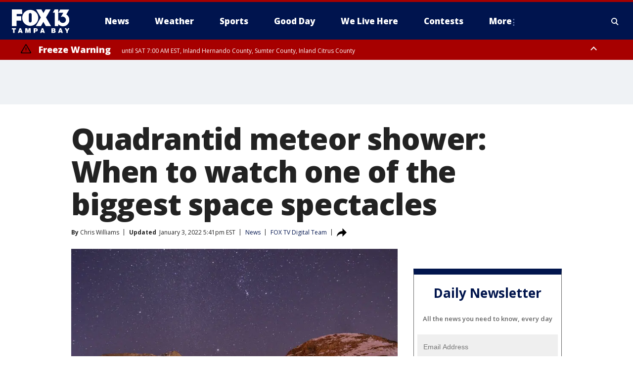

--- FILE ---
content_type: image/svg+xml
request_url: https://static.foxtv.com/static/orion/img/core/s/logos/fts-tampa-bay-a.svg
body_size: 2572
content:
<?xml version="1.0" encoding="UTF-8"?>
<svg width="130px" height="54px" viewBox="0 0 130 54" version="1.1" xmlns="http://www.w3.org/2000/svg" xmlns:xlink="http://www.w3.org/1999/xlink">
    <title>logo/4-color/tampa-bay</title>
    <g id="logo/4-color/tampa-bay" stroke="none" stroke-width="1" fill="none" fill-rule="evenodd">
        <path d="M94.1369565,46.9554348 L92.4413043,46.9554348 L92.4413043,45.3728261 L94.1369565,45.3728261 C94.4109093,45.3604588 94.6834301,45.4188561 94.9282609,45.5423913 C95.13752,45.6423742 95.2617893,45.8626698 95.2391304,46.0934783 C95.271937,46.360846 95.1586276,46.6252345 94.9423913,46.7858696 C94.6929138,46.9105758 94.4155377,46.9689708 94.1369565,46.9554348 L94.1369565,46.9554348 Z M69.1119565,46.3902174 L68.1086957,49.6119565 L70.0869565,49.6119565 L69.1543478,46.3902174 L69.1119565,46.3902174 Z M94.4619565,48.9054348 L92.4413043,48.9054348 L92.4413043,50.8695652 L94.3206522,50.8695652 C94.6291325,50.8777098 94.9348722,50.8097677 95.2108696,50.6717391 C95.4833548,50.5066436 95.6329147,50.1964453 95.5923913,49.8804348 C95.5923913,49.2304348 95.2108696,48.9054348 94.4619565,48.9054348 L94.4619565,48.9054348 Z M54.8967391,45.7119565 C54.7409755,45.6398816 54.5733843,45.5967868 54.4021739,45.5847826 L52.423913,45.5847826 L52.423913,47.7043478 L54.3173913,47.7043478 C54.5075581,47.6875822 54.693707,47.6398517 54.8684783,47.5630435 C55.0243377,47.487726 55.1599773,47.3763078 55.2641304,47.2380435 C55.3631168,47.0516048 55.4072134,46.8409213 55.3913043,46.6304348 C55.4010835,46.4384784 55.3570364,46.2476077 55.2641304,46.0793478 C55.193764,45.9234507 55.0747788,45.79455 54.925,45.7119565 L54.8967391,45.7119565 Z M18.9630435,46.3902174 L17.9597826,49.6119565 L19.9380435,49.6119565 L18.9913043,46.3902174 L18.9630435,46.3902174 Z M44.6097826,26.6076087 L44.6097826,11.4597826 C44.5892541,9.70127915 43.2012664,8.26372046 41.4445652,8.18152174 C39.6996241,8.26498632 38.3328142,9.71293106 38.35,11.4597826 L38.35,26.6076087 C38.35,28.3322979 39.7481369,29.7304348 41.4728261,29.7304348 C43.1975153,29.7304348 44.5956522,28.3322979 44.5956522,26.6076087 L44.6097826,26.6076087 Z M109.609783,46.3902174 L108.606522,49.6119565 L110.584783,49.6119565 L109.638043,46.3902174 L109.609783,46.3902174 Z M9.08586957,42.8858696 L0,42.8858696 L0,45.5706522 L2.925,45.5706522 L2.925,53.3423913 L6.16086957,53.3423913 L6.16086957,45.5706522 L9.08586957,45.5706522 L9.08586957,42.8858696 Z M10.6967391,25.7315217 L21.1956522,25.7315217 L21.1956522,15.3597826 L10.7815217,15.3597826 L10.7815217,10.4 L23.5978261,10.4 L22.8913043,-1.0658141e-14 L0,-1.0658141e-14 L0,38.025 L10.6967391,38.025 L10.6967391,25.7315217 Z M24.3891304,53.3423913 L20.573913,42.8858696 L17.4228261,42.8858696 L13.5652174,53.3423913 L16.8152174,53.3423913 L17.2815217,51.9293478 L20.6021739,51.9293478 L21.0402174,53.3423913 L24.3891304,53.3423913 Z M41.4304348,37.5445652 C51.5203837,37.4050419 59.6087147,29.152673 59.5456522,19.0619565 C59.5456522,9.05719822 51.4351931,0.94673913 41.4304348,0.94673913 C31.4256765,0.94673913 23.3152174,9.05719822 23.3152174,19.0619565 C23.2521548,29.152673 31.3404859,37.4050419 41.4304348,37.5445652 L41.4304348,37.5445652 Z M42.4195652,42.8858696 L37.8271739,42.8858696 L36.3293478,49.0326087 L34.8315217,42.8858696 L30.225,42.8858696 L30.225,53.3423913 L33.2630435,53.3423913 L33.2630435,46.6304348 L35.0717391,53.3423913 L37.473913,53.3423913 L39.3391304,46.6304348 L39.3391304,53.3423913 L42.3913043,53.3423913 L42.4195652,42.8858696 Z M58.4293478,46.4608696 C58.4280737,46.0571189 58.3612626,45.6562526 58.2315217,45.273913 C58.1025634,44.8446388 57.88064,44.4490361 57.5815217,44.1152174 C57.2562359,43.7382376 56.8506606,43.4388844 56.3945652,43.2391304 C55.8313877,42.9852991 55.217365,42.8644285 54.6,42.8858696 L49.2021739,42.8858696 L49.2021739,53.3423913 L52.423913,53.3423913 L52.423913,50.1771739 L54.3315217,50.1771739 C54.8908898,50.1861645 55.4483659,50.1099285 55.9847826,49.951087 C56.459289,49.8146494 56.9014268,49.5839689 57.2847826,49.2728261 C57.6524149,48.9566353 57.9424853,48.5602057 58.1326087,48.1141304 C58.3408037,47.5883522 58.441697,47.0262326 58.4293478,46.4608696 L58.4293478,46.4608696 Z M74.5097826,53.3423913 L70.6521739,42.8858696 L67.5434783,42.8858696 L63.7,53.3423913 L66.9358696,53.3423913 L67.4021739,51.9293478 L70.7369565,51.9293478 L71.175,53.3423913 L74.5097826,53.3423913 Z M88.5271739,37.9543478 L77.0815217,18.2423913 L87.4815217,-1.0658141e-14 L76.0217391,-1.0658141e-14 L71.2597826,8.19565217 L66.5967391,-1.0658141e-14 L54.7271739,-1.0658141e-14 L65.3391304,18.3695652 L54.0347826,37.9826087 L65.551087,37.9826087 L71.0478261,28.373913 L76.6152174,37.9543478 L88.5271739,37.9543478 Z M98.8141304,50.1630435 C98.8176449,49.8223652 98.7651332,49.4834261 98.6586957,49.1597826 C98.5683297,48.8831903 98.4295832,48.6248348 98.248913,48.3967391 C98.0942759,48.1878061 97.8967421,48.0143618 97.6695652,47.8880435 C97.4611523,47.7461416 97.2324805,47.6365697 96.9913043,47.5630435 C97.359561,47.3695957 97.682321,47.0998261 97.9380435,46.7717391 C98.1811753,46.3989207 98.2999023,45.9586416 98.2771739,45.5141304 C98.2734921,45.2224195 98.2307198,44.9325186 98.15,44.6521739 C98.0532596,44.3318006 97.8784618,44.0404709 97.6413043,43.8043478 C97.3582123,43.5104397 97.0095806,43.2877028 96.623913,43.1543478 C96.0839701,42.9662586 95.5138076,42.8800155 94.9423913,42.9 L89.2054348,42.9 L89.2054348,53.3565217 L95.1543478,53.3565217 C95.6330379,53.3687636 96.110467,53.3019235 96.5673913,53.1586957 C96.9915954,53.0281016 97.3888591,52.8222904 97.7402174,52.551087 C98.0868382,52.2860302 98.37137,51.9484502 98.573913,51.5619565 C98.7633201,51.121161 98.8456391,50.641774 98.8141304,50.1630435 L98.8141304,50.1630435 Z M115.06413,53.3423913 L111.248913,42.8858696 L108.097826,42.8858696 L104.254348,53.3423913 L107.490217,53.3423913 L107.956522,51.9293478 L111.291304,51.9293478 L111.729348,53.3423913 L115.06413,53.3423913 Z M115.332609,38.4630435 C119.165565,38.4937543 122.849443,36.9798268 125.553185,34.2627919 C128.256927,31.545757 129.752769,27.8544991 129.703261,24.0217391 C129.817067,18.9459117 127.244096,14.1867207 122.934783,11.5021739 L129.33587,0.197826087 L109.086957,0.197826087 L104.946739,7.64456522 L116.095652,7.64456522 L110.443478,17.4228261 C112.709105,16.0909289 115.500058,16.0162189 117.833696,17.225 C119.873433,18.2382629 121.362459,20.0995452 121.903261,22.3119565 C122.283704,23.8807499 122.09336,25.5337368 121.366304,26.975 C120.308189,29.0278436 118.30321,30.424452 116.01087,30.7054348 C114.435366,30.9077332 112.835421,30.6320505 111.418478,29.9141304 C108.792667,28.6267417 107.142624,25.9426713 107.179348,23.0184783 L104.763043,27.1021739 L104.763043,-1.0658141e-14 L96.7086957,-1.0658141e-14 L92.4695652,7.17826087 L96.7086957,7.17826087 L96.7086957,37.9684783 L104.720652,37.9684783 L104.720652,33.6445652 C107.450676,36.633683 111.285377,38.3748722 115.332609,38.4630435 Z M130,42.8858696 L126.467391,42.8858696 L124.644565,46.7434783 L122.934783,42.8858696 L119.345652,42.8858696 L123.019565,49.4565217 L123.019565,53.3 L126.241304,53.3 L126.241304,49.4565217 L130,42.8858696 Z" id="fts-tampa-bay-c-copy" fill="#FFFFFF"></path>
    </g>
</svg>

--- FILE ---
content_type: application/x-javascript
request_url: https://static.foxtv.com/static/orion/scripts/core/utils/geo.js?cb=1768638438748
body_size: 951
content:
/*! updated; 12-01-2025 11:57 AM **/


!function(GeoApp){GeoApp.ENABLED=!/esi\:assign/.test('ESI'),window.FNC=window.FNC||{},window.FNC.GEO=GeoApp}(function(){var CONST_Akamai_GEO=window.CONST_Akamai_GEO||{continent:"NA",countryCode:"US",regionCode:"OH",dmaCode:"535",zipRange:"43085+43201-43207+43209-43224+43226-43232+43234-43236+43240+43251+43260+43266+43268+43270-43272+43279+43287+43291"},CONST_Akamai_TIME=window.CONST_Akamai_TIME||{yr:"2026",mm:"01",dd:"17",dy:"6",hr:"04",min:"27",sec:"18"};return{time:new function(){var d,date,Proto=this,LOC_START_TIME=new Date,AKAMAI_DATETIME=(date=[[(d=CONST_Akamai_TIME).mm,d.dd,d.yr].join("/"),[d.hr,d.min,d.sec].join(":")].join(" "),new Date(date)),CUSTOM_ANNOUNCED=!1;function USDST(d){var yr=(d=d||Proto.getCurrent()).getFullYear(),currYrStart=function(){for(var dt=new Date("3/01/"+yr+" 00:00:00"),found=0;found<2;)0===dt.getDay()&&found++,found<2&&dt.setDate(dt.getDate()+1),2<=dt.getMonth&&(found=2,dt.setHours(2));return dt}(),currYrEnd=function(){for(var dt=new Date("11/01/"+yr+" 00:00:00"),found=!1;!found;)0===dt.getDay()?found=!0:dt.setDate(dt.getDate()+1),10<dt.getMonth()&&(found=!0),found&&dt.setHours(2);return dt}();return{val:isDSTObserved(d),currYrStart:currYrStart,currYrEnd:currYrEnd,currYr:yr}}function isDSTObserved(d){return(d=d||Proto.getCurrent()).getTimezoneOffset()<(jan=new Date(d.getFullYear(),0,1),jul=new Date(d.getFullYear(),6,1),Math.max(jan.getTimezoneOffset(),jul.getTimezoneOffset()));var jan,jul}Proto.getCurrent=function(trueTime){var diff=(new Date).getTime()-LOC_START_TIME.getTime(),customDate=function(){var x,s=window.location.search.substr(1),ret=null;for(s=s.split("&"),x=0;x<s.length;x++)if("string"==typeof s[x]&&0<s[x].length){var p=s[x].split("=");if("cdt"===p[0]){var val=p[1]||"";-1<val.indexOf("%")&&(val=decodeURIComponent(val));var date=val.match(/^([0-9]+){1,2}(\/|\-)([0-9]+){1,2}(\/|\-)([0-9]+){1,4}/g),time=val.match(/\|([0-9]+){1,2}\:([0-9]+){1,2}\:([0-9]+){1,2}$/g);if(!time&&/^([0-9]+){1,2}(\/|\-)([0-9]+){1,2}(\/|\-)([0-9]+){1,4}$/.test(val)&&(time=["|00:00:00"]),date&&time){date=date[0].split("-").join("/"),time=time[0].slice(1);var dateStr=[date,time].join(" "),dt=new Date(dateStr);window.console&&console.log&&!CUSTOM_ANNOUNCED&&(CUSTOM_ANNOUNCED=!0,console.log("DATE TEST OVERRIDE: "+dateStr)),ret=dt}break}}return ret}(),currAkamai=new Date((trueTime?AKAMAI_DATETIME:customDate||AKAMAI_DATETIME).getTime()+diff);return USDST(currAkamai).val||customDate||currAkamai.setHours(currAkamai.getHours()-1),currAkamai},Proto.isDST=function(custom){return USDST(custom)},Proto.isDSTObserved=function(custom){return isDSTObserved(custom)}},geo:new function(){this.get=function(){return CONST_Akamai_GEO}}}}());